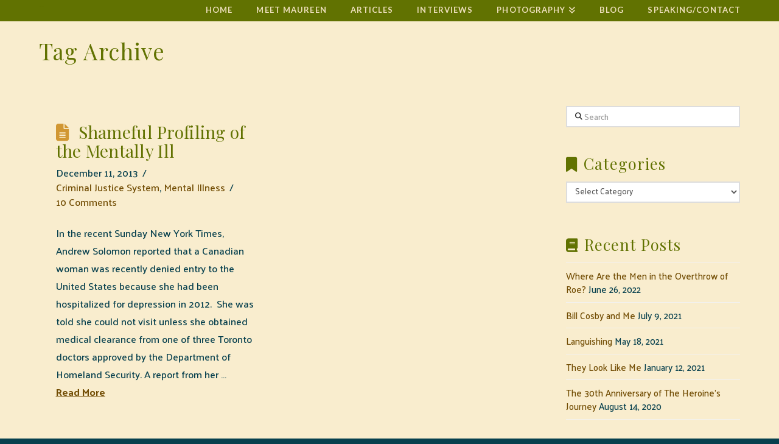

--- FILE ---
content_type: text/html; charset=UTF-8
request_url: https://maureenmurdock.com/tag/andrew-solomon/
body_size: 15074
content:
<!DOCTYPE html>
<html class="no-js" lang="en">
<head>
<meta charset="UTF-8">
<meta name="viewport" content="width=device-width, initial-scale=1.0">
<link rel="pingback" href="https://maureenmurdock.com/xmlrpc.php">
<title>Andrew Solomon | Maureen Murdock</title>
<link href="https://fonts.googleapis.com/css?family=Lato:100,100i,200,200i,300,300i,400,400i,500,500i,600,600i,700,700i,800,800i,900,900i%7COpen+Sans:100,100i,200,200i,300,300i,400,400i,500,500i,600,600i,700,700i,800,800i,900,900i%7CIndie+Flower:100,100i,200,200i,300,300i,400,400i,500,500i,600,600i,700,700i,800,800i,900,900i%7COswald:100,100i,200,200i,300,300i,400,400i,500,500i,600,600i,700,700i,800,800i,900,900i" rel="stylesheet"><meta name='robots' content='max-image-preview:large' />
	<style>img:is([sizes="auto" i], [sizes^="auto," i]) { contain-intrinsic-size: 3000px 1500px }</style>
	<link rel="alternate" type="application/rss+xml" title="Maureen Murdock &raquo; Feed" href="https://maureenmurdock.com/feed/" />
<link rel="alternate" type="application/rss+xml" title="Maureen Murdock &raquo; Comments Feed" href="https://maureenmurdock.com/comments/feed/" />
<link rel="alternate" type="application/rss+xml" title="Maureen Murdock &raquo; Andrew Solomon Tag Feed" href="https://maureenmurdock.com/tag/andrew-solomon/feed/" />
<script type="text/javascript">
/* <![CDATA[ */
window._wpemojiSettings = {"baseUrl":"https:\/\/s.w.org\/images\/core\/emoji\/15.0.3\/72x72\/","ext":".png","svgUrl":"https:\/\/s.w.org\/images\/core\/emoji\/15.0.3\/svg\/","svgExt":".svg","source":{"concatemoji":"https:\/\/maureenmurdock.com\/wp-includes\/js\/wp-emoji-release.min.js?ver=6.7.4"}};
/*! This file is auto-generated */
!function(i,n){var o,s,e;function c(e){try{var t={supportTests:e,timestamp:(new Date).valueOf()};sessionStorage.setItem(o,JSON.stringify(t))}catch(e){}}function p(e,t,n){e.clearRect(0,0,e.canvas.width,e.canvas.height),e.fillText(t,0,0);var t=new Uint32Array(e.getImageData(0,0,e.canvas.width,e.canvas.height).data),r=(e.clearRect(0,0,e.canvas.width,e.canvas.height),e.fillText(n,0,0),new Uint32Array(e.getImageData(0,0,e.canvas.width,e.canvas.height).data));return t.every(function(e,t){return e===r[t]})}function u(e,t,n){switch(t){case"flag":return n(e,"\ud83c\udff3\ufe0f\u200d\u26a7\ufe0f","\ud83c\udff3\ufe0f\u200b\u26a7\ufe0f")?!1:!n(e,"\ud83c\uddfa\ud83c\uddf3","\ud83c\uddfa\u200b\ud83c\uddf3")&&!n(e,"\ud83c\udff4\udb40\udc67\udb40\udc62\udb40\udc65\udb40\udc6e\udb40\udc67\udb40\udc7f","\ud83c\udff4\u200b\udb40\udc67\u200b\udb40\udc62\u200b\udb40\udc65\u200b\udb40\udc6e\u200b\udb40\udc67\u200b\udb40\udc7f");case"emoji":return!n(e,"\ud83d\udc26\u200d\u2b1b","\ud83d\udc26\u200b\u2b1b")}return!1}function f(e,t,n){var r="undefined"!=typeof WorkerGlobalScope&&self instanceof WorkerGlobalScope?new OffscreenCanvas(300,150):i.createElement("canvas"),a=r.getContext("2d",{willReadFrequently:!0}),o=(a.textBaseline="top",a.font="600 32px Arial",{});return e.forEach(function(e){o[e]=t(a,e,n)}),o}function t(e){var t=i.createElement("script");t.src=e,t.defer=!0,i.head.appendChild(t)}"undefined"!=typeof Promise&&(o="wpEmojiSettingsSupports",s=["flag","emoji"],n.supports={everything:!0,everythingExceptFlag:!0},e=new Promise(function(e){i.addEventListener("DOMContentLoaded",e,{once:!0})}),new Promise(function(t){var n=function(){try{var e=JSON.parse(sessionStorage.getItem(o));if("object"==typeof e&&"number"==typeof e.timestamp&&(new Date).valueOf()<e.timestamp+604800&&"object"==typeof e.supportTests)return e.supportTests}catch(e){}return null}();if(!n){if("undefined"!=typeof Worker&&"undefined"!=typeof OffscreenCanvas&&"undefined"!=typeof URL&&URL.createObjectURL&&"undefined"!=typeof Blob)try{var e="postMessage("+f.toString()+"("+[JSON.stringify(s),u.toString(),p.toString()].join(",")+"));",r=new Blob([e],{type:"text/javascript"}),a=new Worker(URL.createObjectURL(r),{name:"wpTestEmojiSupports"});return void(a.onmessage=function(e){c(n=e.data),a.terminate(),t(n)})}catch(e){}c(n=f(s,u,p))}t(n)}).then(function(e){for(var t in e)n.supports[t]=e[t],n.supports.everything=n.supports.everything&&n.supports[t],"flag"!==t&&(n.supports.everythingExceptFlag=n.supports.everythingExceptFlag&&n.supports[t]);n.supports.everythingExceptFlag=n.supports.everythingExceptFlag&&!n.supports.flag,n.DOMReady=!1,n.readyCallback=function(){n.DOMReady=!0}}).then(function(){return e}).then(function(){var e;n.supports.everything||(n.readyCallback(),(e=n.source||{}).concatemoji?t(e.concatemoji):e.wpemoji&&e.twemoji&&(t(e.twemoji),t(e.wpemoji)))}))}((window,document),window._wpemojiSettings);
/* ]]> */
</script>
<link rel='stylesheet' id='layerslider-css' href='https://maureenmurdock.com/wp-content/plugins/LayerSlider/assets/static/layerslider/css/layerslider.css?ver=7.14.3' type='text/css' media='all' />
<style id='wp-emoji-styles-inline-css' type='text/css'>

	img.wp-smiley, img.emoji {
		display: inline !important;
		border: none !important;
		box-shadow: none !important;
		height: 1em !important;
		width: 1em !important;
		margin: 0 0.07em !important;
		vertical-align: -0.1em !important;
		background: none !important;
		padding: 0 !important;
	}
</style>
<link rel='stylesheet' id='wp-block-library-css' href='https://maureenmurdock.com/wp-includes/css/dist/block-library/style.min.css?ver=6.7.4' type='text/css' media='all' />
<style id='wp-block-library-theme-inline-css' type='text/css'>
.wp-block-audio :where(figcaption){color:#555;font-size:13px;text-align:center}.is-dark-theme .wp-block-audio :where(figcaption){color:#ffffffa6}.wp-block-audio{margin:0 0 1em}.wp-block-code{border:1px solid #ccc;border-radius:4px;font-family:Menlo,Consolas,monaco,monospace;padding:.8em 1em}.wp-block-embed :where(figcaption){color:#555;font-size:13px;text-align:center}.is-dark-theme .wp-block-embed :where(figcaption){color:#ffffffa6}.wp-block-embed{margin:0 0 1em}.blocks-gallery-caption{color:#555;font-size:13px;text-align:center}.is-dark-theme .blocks-gallery-caption{color:#ffffffa6}:root :where(.wp-block-image figcaption){color:#555;font-size:13px;text-align:center}.is-dark-theme :root :where(.wp-block-image figcaption){color:#ffffffa6}.wp-block-image{margin:0 0 1em}.wp-block-pullquote{border-bottom:4px solid;border-top:4px solid;color:currentColor;margin-bottom:1.75em}.wp-block-pullquote cite,.wp-block-pullquote footer,.wp-block-pullquote__citation{color:currentColor;font-size:.8125em;font-style:normal;text-transform:uppercase}.wp-block-quote{border-left:.25em solid;margin:0 0 1.75em;padding-left:1em}.wp-block-quote cite,.wp-block-quote footer{color:currentColor;font-size:.8125em;font-style:normal;position:relative}.wp-block-quote:where(.has-text-align-right){border-left:none;border-right:.25em solid;padding-left:0;padding-right:1em}.wp-block-quote:where(.has-text-align-center){border:none;padding-left:0}.wp-block-quote.is-large,.wp-block-quote.is-style-large,.wp-block-quote:where(.is-style-plain){border:none}.wp-block-search .wp-block-search__label{font-weight:700}.wp-block-search__button{border:1px solid #ccc;padding:.375em .625em}:where(.wp-block-group.has-background){padding:1.25em 2.375em}.wp-block-separator.has-css-opacity{opacity:.4}.wp-block-separator{border:none;border-bottom:2px solid;margin-left:auto;margin-right:auto}.wp-block-separator.has-alpha-channel-opacity{opacity:1}.wp-block-separator:not(.is-style-wide):not(.is-style-dots){width:100px}.wp-block-separator.has-background:not(.is-style-dots){border-bottom:none;height:1px}.wp-block-separator.has-background:not(.is-style-wide):not(.is-style-dots){height:2px}.wp-block-table{margin:0 0 1em}.wp-block-table td,.wp-block-table th{word-break:normal}.wp-block-table :where(figcaption){color:#555;font-size:13px;text-align:center}.is-dark-theme .wp-block-table :where(figcaption){color:#ffffffa6}.wp-block-video :where(figcaption){color:#555;font-size:13px;text-align:center}.is-dark-theme .wp-block-video :where(figcaption){color:#ffffffa6}.wp-block-video{margin:0 0 1em}:root :where(.wp-block-template-part.has-background){margin-bottom:0;margin-top:0;padding:1.25em 2.375em}
</style>
<style id='classic-theme-styles-inline-css' type='text/css'>
/*! This file is auto-generated */
.wp-block-button__link{color:#fff;background-color:#32373c;border-radius:9999px;box-shadow:none;text-decoration:none;padding:calc(.667em + 2px) calc(1.333em + 2px);font-size:1.125em}.wp-block-file__button{background:#32373c;color:#fff;text-decoration:none}
</style>
<style id='global-styles-inline-css' type='text/css'>
:root{--wp--preset--aspect-ratio--square: 1;--wp--preset--aspect-ratio--4-3: 4/3;--wp--preset--aspect-ratio--3-4: 3/4;--wp--preset--aspect-ratio--3-2: 3/2;--wp--preset--aspect-ratio--2-3: 2/3;--wp--preset--aspect-ratio--16-9: 16/9;--wp--preset--aspect-ratio--9-16: 9/16;--wp--preset--color--black: #000000;--wp--preset--color--cyan-bluish-gray: #abb8c3;--wp--preset--color--white: #ffffff;--wp--preset--color--pale-pink: #f78da7;--wp--preset--color--vivid-red: #cf2e2e;--wp--preset--color--luminous-vivid-orange: #ff6900;--wp--preset--color--luminous-vivid-amber: #fcb900;--wp--preset--color--light-green-cyan: #7bdcb5;--wp--preset--color--vivid-green-cyan: #00d084;--wp--preset--color--pale-cyan-blue: #8ed1fc;--wp--preset--color--vivid-cyan-blue: #0693e3;--wp--preset--color--vivid-purple: #9b51e0;--wp--preset--gradient--vivid-cyan-blue-to-vivid-purple: linear-gradient(135deg,rgba(6,147,227,1) 0%,rgb(155,81,224) 100%);--wp--preset--gradient--light-green-cyan-to-vivid-green-cyan: linear-gradient(135deg,rgb(122,220,180) 0%,rgb(0,208,130) 100%);--wp--preset--gradient--luminous-vivid-amber-to-luminous-vivid-orange: linear-gradient(135deg,rgba(252,185,0,1) 0%,rgba(255,105,0,1) 100%);--wp--preset--gradient--luminous-vivid-orange-to-vivid-red: linear-gradient(135deg,rgba(255,105,0,1) 0%,rgb(207,46,46) 100%);--wp--preset--gradient--very-light-gray-to-cyan-bluish-gray: linear-gradient(135deg,rgb(238,238,238) 0%,rgb(169,184,195) 100%);--wp--preset--gradient--cool-to-warm-spectrum: linear-gradient(135deg,rgb(74,234,220) 0%,rgb(151,120,209) 20%,rgb(207,42,186) 40%,rgb(238,44,130) 60%,rgb(251,105,98) 80%,rgb(254,248,76) 100%);--wp--preset--gradient--blush-light-purple: linear-gradient(135deg,rgb(255,206,236) 0%,rgb(152,150,240) 100%);--wp--preset--gradient--blush-bordeaux: linear-gradient(135deg,rgb(254,205,165) 0%,rgb(254,45,45) 50%,rgb(107,0,62) 100%);--wp--preset--gradient--luminous-dusk: linear-gradient(135deg,rgb(255,203,112) 0%,rgb(199,81,192) 50%,rgb(65,88,208) 100%);--wp--preset--gradient--pale-ocean: linear-gradient(135deg,rgb(255,245,203) 0%,rgb(182,227,212) 50%,rgb(51,167,181) 100%);--wp--preset--gradient--electric-grass: linear-gradient(135deg,rgb(202,248,128) 0%,rgb(113,206,126) 100%);--wp--preset--gradient--midnight: linear-gradient(135deg,rgb(2,3,129) 0%,rgb(40,116,252) 100%);--wp--preset--font-size--small: 13px;--wp--preset--font-size--medium: 20px;--wp--preset--font-size--large: 36px;--wp--preset--font-size--x-large: 42px;--wp--preset--spacing--20: 0.44rem;--wp--preset--spacing--30: 0.67rem;--wp--preset--spacing--40: 1rem;--wp--preset--spacing--50: 1.5rem;--wp--preset--spacing--60: 2.25rem;--wp--preset--spacing--70: 3.38rem;--wp--preset--spacing--80: 5.06rem;--wp--preset--shadow--natural: 6px 6px 9px rgba(0, 0, 0, 0.2);--wp--preset--shadow--deep: 12px 12px 50px rgba(0, 0, 0, 0.4);--wp--preset--shadow--sharp: 6px 6px 0px rgba(0, 0, 0, 0.2);--wp--preset--shadow--outlined: 6px 6px 0px -3px rgba(255, 255, 255, 1), 6px 6px rgba(0, 0, 0, 1);--wp--preset--shadow--crisp: 6px 6px 0px rgba(0, 0, 0, 1);}:where(.is-layout-flex){gap: 0.5em;}:where(.is-layout-grid){gap: 0.5em;}body .is-layout-flex{display: flex;}.is-layout-flex{flex-wrap: wrap;align-items: center;}.is-layout-flex > :is(*, div){margin: 0;}body .is-layout-grid{display: grid;}.is-layout-grid > :is(*, div){margin: 0;}:where(.wp-block-columns.is-layout-flex){gap: 2em;}:where(.wp-block-columns.is-layout-grid){gap: 2em;}:where(.wp-block-post-template.is-layout-flex){gap: 1.25em;}:where(.wp-block-post-template.is-layout-grid){gap: 1.25em;}.has-black-color{color: var(--wp--preset--color--black) !important;}.has-cyan-bluish-gray-color{color: var(--wp--preset--color--cyan-bluish-gray) !important;}.has-white-color{color: var(--wp--preset--color--white) !important;}.has-pale-pink-color{color: var(--wp--preset--color--pale-pink) !important;}.has-vivid-red-color{color: var(--wp--preset--color--vivid-red) !important;}.has-luminous-vivid-orange-color{color: var(--wp--preset--color--luminous-vivid-orange) !important;}.has-luminous-vivid-amber-color{color: var(--wp--preset--color--luminous-vivid-amber) !important;}.has-light-green-cyan-color{color: var(--wp--preset--color--light-green-cyan) !important;}.has-vivid-green-cyan-color{color: var(--wp--preset--color--vivid-green-cyan) !important;}.has-pale-cyan-blue-color{color: var(--wp--preset--color--pale-cyan-blue) !important;}.has-vivid-cyan-blue-color{color: var(--wp--preset--color--vivid-cyan-blue) !important;}.has-vivid-purple-color{color: var(--wp--preset--color--vivid-purple) !important;}.has-black-background-color{background-color: var(--wp--preset--color--black) !important;}.has-cyan-bluish-gray-background-color{background-color: var(--wp--preset--color--cyan-bluish-gray) !important;}.has-white-background-color{background-color: var(--wp--preset--color--white) !important;}.has-pale-pink-background-color{background-color: var(--wp--preset--color--pale-pink) !important;}.has-vivid-red-background-color{background-color: var(--wp--preset--color--vivid-red) !important;}.has-luminous-vivid-orange-background-color{background-color: var(--wp--preset--color--luminous-vivid-orange) !important;}.has-luminous-vivid-amber-background-color{background-color: var(--wp--preset--color--luminous-vivid-amber) !important;}.has-light-green-cyan-background-color{background-color: var(--wp--preset--color--light-green-cyan) !important;}.has-vivid-green-cyan-background-color{background-color: var(--wp--preset--color--vivid-green-cyan) !important;}.has-pale-cyan-blue-background-color{background-color: var(--wp--preset--color--pale-cyan-blue) !important;}.has-vivid-cyan-blue-background-color{background-color: var(--wp--preset--color--vivid-cyan-blue) !important;}.has-vivid-purple-background-color{background-color: var(--wp--preset--color--vivid-purple) !important;}.has-black-border-color{border-color: var(--wp--preset--color--black) !important;}.has-cyan-bluish-gray-border-color{border-color: var(--wp--preset--color--cyan-bluish-gray) !important;}.has-white-border-color{border-color: var(--wp--preset--color--white) !important;}.has-pale-pink-border-color{border-color: var(--wp--preset--color--pale-pink) !important;}.has-vivid-red-border-color{border-color: var(--wp--preset--color--vivid-red) !important;}.has-luminous-vivid-orange-border-color{border-color: var(--wp--preset--color--luminous-vivid-orange) !important;}.has-luminous-vivid-amber-border-color{border-color: var(--wp--preset--color--luminous-vivid-amber) !important;}.has-light-green-cyan-border-color{border-color: var(--wp--preset--color--light-green-cyan) !important;}.has-vivid-green-cyan-border-color{border-color: var(--wp--preset--color--vivid-green-cyan) !important;}.has-pale-cyan-blue-border-color{border-color: var(--wp--preset--color--pale-cyan-blue) !important;}.has-vivid-cyan-blue-border-color{border-color: var(--wp--preset--color--vivid-cyan-blue) !important;}.has-vivid-purple-border-color{border-color: var(--wp--preset--color--vivid-purple) !important;}.has-vivid-cyan-blue-to-vivid-purple-gradient-background{background: var(--wp--preset--gradient--vivid-cyan-blue-to-vivid-purple) !important;}.has-light-green-cyan-to-vivid-green-cyan-gradient-background{background: var(--wp--preset--gradient--light-green-cyan-to-vivid-green-cyan) !important;}.has-luminous-vivid-amber-to-luminous-vivid-orange-gradient-background{background: var(--wp--preset--gradient--luminous-vivid-amber-to-luminous-vivid-orange) !important;}.has-luminous-vivid-orange-to-vivid-red-gradient-background{background: var(--wp--preset--gradient--luminous-vivid-orange-to-vivid-red) !important;}.has-very-light-gray-to-cyan-bluish-gray-gradient-background{background: var(--wp--preset--gradient--very-light-gray-to-cyan-bluish-gray) !important;}.has-cool-to-warm-spectrum-gradient-background{background: var(--wp--preset--gradient--cool-to-warm-spectrum) !important;}.has-blush-light-purple-gradient-background{background: var(--wp--preset--gradient--blush-light-purple) !important;}.has-blush-bordeaux-gradient-background{background: var(--wp--preset--gradient--blush-bordeaux) !important;}.has-luminous-dusk-gradient-background{background: var(--wp--preset--gradient--luminous-dusk) !important;}.has-pale-ocean-gradient-background{background: var(--wp--preset--gradient--pale-ocean) !important;}.has-electric-grass-gradient-background{background: var(--wp--preset--gradient--electric-grass) !important;}.has-midnight-gradient-background{background: var(--wp--preset--gradient--midnight) !important;}.has-small-font-size{font-size: var(--wp--preset--font-size--small) !important;}.has-medium-font-size{font-size: var(--wp--preset--font-size--medium) !important;}.has-large-font-size{font-size: var(--wp--preset--font-size--large) !important;}.has-x-large-font-size{font-size: var(--wp--preset--font-size--x-large) !important;}
:where(.wp-block-post-template.is-layout-flex){gap: 1.25em;}:where(.wp-block-post-template.is-layout-grid){gap: 1.25em;}
:where(.wp-block-columns.is-layout-flex){gap: 2em;}:where(.wp-block-columns.is-layout-grid){gap: 2em;}
:root :where(.wp-block-pullquote){font-size: 1.5em;line-height: 1.6;}
</style>
<link rel='stylesheet' id='x-stack-css' href='https://maureenmurdock.com/wp-content/themes/x/framework/dist/css/site/stacks/renew.css?ver=10.6.3' type='text/css' media='all' />
<style id='akismet-widget-style-inline-css' type='text/css'>

			.a-stats {
				--akismet-color-mid-green: #357b49;
				--akismet-color-white: #fff;
				--akismet-color-light-grey: #f6f7f7;

				max-width: 350px;
				width: auto;
			}

			.a-stats * {
				all: unset;
				box-sizing: border-box;
			}

			.a-stats strong {
				font-weight: 600;
			}

			.a-stats a.a-stats__link,
			.a-stats a.a-stats__link:visited,
			.a-stats a.a-stats__link:active {
				background: var(--akismet-color-mid-green);
				border: none;
				box-shadow: none;
				border-radius: 8px;
				color: var(--akismet-color-white);
				cursor: pointer;
				display: block;
				font-family: -apple-system, BlinkMacSystemFont, 'Segoe UI', 'Roboto', 'Oxygen-Sans', 'Ubuntu', 'Cantarell', 'Helvetica Neue', sans-serif;
				font-weight: 500;
				padding: 12px;
				text-align: center;
				text-decoration: none;
				transition: all 0.2s ease;
			}

			/* Extra specificity to deal with TwentyTwentyOne focus style */
			.widget .a-stats a.a-stats__link:focus {
				background: var(--akismet-color-mid-green);
				color: var(--akismet-color-white);
				text-decoration: none;
			}

			.a-stats a.a-stats__link:hover {
				filter: brightness(110%);
				box-shadow: 0 4px 12px rgba(0, 0, 0, 0.06), 0 0 2px rgba(0, 0, 0, 0.16);
			}

			.a-stats .count {
				color: var(--akismet-color-white);
				display: block;
				font-size: 1.5em;
				line-height: 1.4;
				padding: 0 13px;
				white-space: nowrap;
			}
		
</style>
<style id='cs-inline-css' type='text/css'>
@media (min-width:1200px){.x-hide-xl{display:none !important;}}@media (min-width:979px) and (max-width:1199px){.x-hide-lg{display:none !important;}}@media (min-width:767px) and (max-width:978px){.x-hide-md{display:none !important;}}@media (min-width:480px) and (max-width:766px){.x-hide-sm{display:none !important;}}@media (max-width:479px){.x-hide-xs{display:none !important;}} a,h1 a:hover,h2 a:hover,h3 a:hover,h4 a:hover,h5 a:hover,h6 a:hover,.x-comment-time:hover,#reply-title small a,.comment-reply-link:hover,.x-comment-author a:hover,.x-recent-posts a:hover .h-recent-posts{color:rgb(114,77,4);}a:hover,#reply-title small a:hover{color:rgb(224,150,13);}.entry-title i,.entry-title svg{color:hsl(38,63%,51%);}a.x-img-thumbnail:hover,li.bypostauthor > article.comment{border-color:rgb(114,77,4);}.flex-direction-nav a,.flex-control-nav a:hover,.flex-control-nav a.flex-active,.x-dropcap,.x-skill-bar .bar,.x-pricing-column.featured h2,.h-comments-title small,.x-pagination a:hover,.woocommerce-pagination a:hover,.x-entry-share .x-share:hover,.entry-thumb,.widget_tag_cloud .tagcloud a:hover,.widget_product_tag_cloud .tagcloud a:hover,.x-highlight,.x-recent-posts .x-recent-posts-img:after,.x-portfolio-filters{background-color:rgb(114,77,4);}.x-portfolio-filters:hover{background-color:rgb(224,150,13);}.x-main{width:calc(72% - 3.20197%);}.x-sidebar{width:calc(100% - 3.20197% - 72%);}.h-landmark{font-weight:500;}.x-comment-author a{color:#07404e;}.x-comment-author a,.comment-form-author label,.comment-form-email label,.comment-form-url label,.comment-form-rating label,.comment-form-comment label,.widget_calendar #wp-calendar caption,.widget_calendar #wp-calendar th,.x-accordion-heading .x-accordion-toggle,.x-nav-tabs > li > a:hover,.x-nav-tabs > .active > a,.x-nav-tabs > .active > a:hover{color:#617201;}.widget_calendar #wp-calendar th{border-bottom-color:#617201;}.x-pagination span.current,.woocommerce-pagination span[aria-current],.x-portfolio-filters-menu,.widget_tag_cloud .tagcloud a,.h-feature-headline span i,.widget_price_filter .ui-slider .ui-slider-handle{background-color:#617201;}@media (max-width:978.98px){}@media (max-width:978.98px){.x-content-sidebar-active .alignwide,.x-sidebar-content-active .alignwide{width:calc((1177.6 / 1152) * 100%);max-width:calc((1177.6 / 1152) * 100%);margin-left:calc((((1177.6 / 1152) * 100%) - 100%) / -2);}}@media (max-width:978.98px){.x-content-sidebar-active .alignfull,.x-sidebar-content-active .alignfull{width:calc((1280 / 1152) * 100%);max-width:calc((1280 / 1152) * 100%);margin-left:calc((((1280 / 1152) * 100%) - 100%) / -2);}}.x-full-width-active .alignwide{width:calc((1177.6 / 1152) * 100%);max-width:calc((1177.6 / 1152) * 100%);margin-left:calc((((1177.6 / 1152) * 100%) - 100%) / -2);}.x-full-width-active .alignfull{width:calc((1280 / 1152) * 100%);max-width:calc((1280 / 1152) * 100%);margin-left:calc((((1280 / 1152) * 100%) - 100%) / -2);}html{font-size:15px;}@media (min-width:479px){html{font-size:15px;}}@media (min-width:766px){html{font-size:15px;}}@media (min-width:978px){html{font-size:15px;}}@media (min-width:1199px){html{font-size:15px;}}body{font-style:normal;font-weight:500;color:#07404e;background-color:#07404e;}.w-b{font-weight:500 !important;}h1,h2,h3,h4,h5,h6,.h1,.h2,.h3,.h4,.h5,.h6,.x-text-headline{font-family:"Playfair Display",serif;font-style:normal;font-weight:400;}h1,.h1{letter-spacing:0.004em;}h2,.h2{letter-spacing:0.01em;}h3,.h3{letter-spacing:0.033em;}h4,.h4{letter-spacing:0.039em;}h5,.h5{letter-spacing:0.053em;}h6,.h6{letter-spacing:0.032em;}.w-h{font-weight:400 !important;}.x-container.width{width:90%;}.x-container.max{max-width:1280px;}.x-bar-content.x-container.width{flex-basis:90%;}.site,.x-site{width:90%;max-width:1280px;}.x-main.full{float:none;clear:both;display:block;width:auto;}@media (max-width:978.98px){.x-main.full,.x-main.left,.x-main.right,.x-sidebar.left,.x-sidebar.right{float:none;display:block;width:auto !important;}}.entry-header,.entry-content{font-size:1.11rem;}body,input,button,select,textarea{font-family:"Palanquin",sans-serif;}h1,h2,h3,h4,h5,h6,.h1,.h2,.h3,.h4,.h5,.h6,h1 a,h2 a,h3 a,h4 a,h5 a,h6 a,.h1 a,.h2 a,.h3 a,.h4 a,.h5 a,.h6 a,blockquote{color:#617201;}.cfc-h-tx{color:#617201 !important;}.cfc-h-bd{border-color:#617201 !important;}.cfc-h-bg{background-color:#617201 !important;}.cfc-b-tx{color:#07404e !important;}.cfc-b-bd{border-color:#07404e !important;}.cfc-b-bg{background-color:#07404e !important;}.x-btn,.button,[type="submit"]{color:#ebd294;border-color:#739901;background-color:#617201;text-shadow:0 0.075em 0.075em rgba(0,0,0,0.5);border-radius:0.25em;}.x-btn:hover,.button:hover,[type="submit"]:hover{color:#617201;border-color:#e0ae54;background-color:#ebd294;text-shadow:0 0.075em 0.075em rgba(0,0,0,0.5);}.x-btn.x-btn-real,.x-btn.x-btn-real:hover{margin-bottom:0.25em;text-shadow:0 0.075em 0.075em rgba(0,0,0,0.65);}.x-btn.x-btn-real{box-shadow:0 0.25em 0 0 #a71000,0 4px 9px rgba(0,0,0,0.75);}.x-btn.x-btn-real:hover{box-shadow:0 0.25em 0 0 #a71000,0 4px 9px rgba(0,0,0,0.75);}.x-btn.x-btn-flat,.x-btn.x-btn-flat:hover{margin-bottom:0;text-shadow:0 0.075em 0.075em rgba(0,0,0,0.65);box-shadow:none;}.x-btn.x-btn-transparent,.x-btn.x-btn-transparent:hover{margin-bottom:0;border-width:3px;text-shadow:none;text-transform:uppercase;background-color:transparent;box-shadow:none;}.h-widget:before,.x-flickr-widget .h-widget:before,.x-dribbble-widget .h-widget:before{position:relative;font-weight:normal;font-style:normal;line-height:1;text-decoration:inherit;-webkit-font-smoothing:antialiased;speak:none;}.h-widget:before{padding-right:0.4em;font-family:"fontawesome";}.x-flickr-widget .h-widget:before,.x-dribbble-widget .h-widget:before{top:0.025em;padding-right:0.35em;font-family:"foundationsocial";font-size:0.785em;}.widget_archive .h-widget:before{content:"\f303";top:-0.045em;font-size:0.925em;}.widget_calendar .h-widget:before{content:"\f073";top:-0.0825em;font-size:0.85em;}.widget_categories .h-widget:before,.widget_product_categories .h-widget:before{content:"\f02e";font-size:0.95em;}.widget_nav_menu .h-widget:before,.widget_layered_nav .h-widget:before{content:"\f0c9";}.widget_meta .h-widget:before{content:"\f0fe";top:-0.065em;font-size:0.895em;}.widget_pages .h-widget:before{font-family:"FontAwesomeRegular";content:"\f15c";top:-0.065em;font-size:0.85em;}.widget_recent_reviews .h-widget:before,.widget_recent_comments .h-widget:before{content:"\f086";top:-0.065em;font-size:0.895em;}.widget_recent_entries .h-widget:before{content:"\f02d";top:-0.045em;font-size:0.875em;}.widget_rss .h-widget:before{content:"\f09e";padding-right:0.2em;}.widget_search .h-widget:before,.widget_product_search .h-widget:before{content:"\f0a4";top:-0.075em;font-size:0.85em;}.widget_tag_cloud .h-widget:before,.widget_product_tag_cloud .h-widget:before{content:"\f02c";font-size:0.925em;}.widget_text .h-widget:before{content:"\f054";padding-right:0.4em;font-size:0.925em;}.x-dribbble-widget .h-widget:before{content:"\f009";}.x-flickr-widget .h-widget:before{content:"\f010";padding-right:0.35em;}.widget_best_sellers .h-widget:before{content:"\f091";top:-0.0975em;font-size:0.815em;}.widget_shopping_cart .h-widget:before{content:"\f07a";top:-0.05em;font-size:0.945em;}.widget_products .h-widget:before{content:"\f0f2";top:-0.05em;font-size:0.945em;}.widget_featured_products .h-widget:before{content:"\f0a3";}.widget_layered_nav_filters .h-widget:before{content:"\f046";top:1px;}.widget_onsale .h-widget:before{content:"\f02b";font-size:0.925em;}.widget_price_filter .h-widget:before{content:"\f0d6";font-size:1.025em;}.widget_random_products .h-widget:before{content:"\f074";font-size:0.925em;}.widget_recently_viewed_products .h-widget:before{content:"\f06e";}.widget_recent_products .h-widget:before{content:"\f08d";top:-0.035em;font-size:0.9em;}.widget_top_rated_products .h-widget:before{content:"\f075";top:-0.145em;font-size:0.885em;}.x-topbar .p-info,.x-topbar .p-info a,.x-topbar .x-social-global a{color:#eddfbb;}.x-topbar .p-info a:hover{color:#e0ae54;}.x-topbar{background-color:#1f2c39;}.x-navbar .desktop .x-nav > li:before{padding-top:10px;}.x-navbar .desktop .x-nav > li > a,.x-navbar .desktop .sub-menu li > a,.x-navbar .mobile .x-nav li a{color:rgb(237,223,187);}.x-navbar .desktop .x-nav > li > a:hover,.x-navbar .desktop .x-nav > .x-active > a,.x-navbar .desktop .x-nav > .current-menu-item > a,.x-navbar .desktop .sub-menu li > a:hover,.x-navbar .desktop .sub-menu li.x-active > a,.x-navbar .desktop .sub-menu li.current-menu-item > a,.x-navbar .desktop .x-nav .x-megamenu > .sub-menu > li > a,.x-navbar .mobile .x-nav li > a:hover,.x-navbar .mobile .x-nav li.x-active > a,.x-navbar .mobile .x-nav li.current-menu-item > a{color:#e0ae54;}.x-btn-navbar,.x-btn-navbar:hover{color:#ffffff;}.x-navbar .desktop .sub-menu li:before,.x-navbar .desktop .sub-menu li:after{background-color:rgb(237,223,187);}.x-navbar,.x-navbar .sub-menu{background-color:#617201 !important;}.x-btn-navbar,.x-btn-navbar.collapsed:hover{background-color:#476481;}.x-btn-navbar.collapsed{background-color:#3e5771;}.x-navbar .desktop .x-nav > li > a:hover > span,.x-navbar .desktop .x-nav > li.x-active > a > span,.x-navbar .desktop .x-nav > li.current-menu-item > a > span{box-shadow:0 2px 0 0 #e0ae54;}.x-navbar .desktop .x-nav > li > a{height:35px;padding-top:10px;}.x-navbar .desktop .x-nav > li ul{top:35px;}.x-colophon.bottom{background-color:#724d04;}.x-colophon.bottom,.x-colophon.bottom a,.x-colophon.bottom .x-social-global a{color:#eddfbb;}.x-navbar.x-navbar-fixed-top.x-container.max.width{width:90%%;max-width:1280pxpx;}.x-navbar-inner{min-height:35px;}.x-brand{margin-top:10px;font-family:"Bodoni MT",Didot,"Didot LT STD","Hoefler Text",Garamond,"Times New Roman",serif;font-size:1px;font-style:normal;font-weight:400;letter-spacing:0.032em;color:rgb(97,114,1);}.x-brand:hover,.x-brand:focus{color:rgb(97,114,1);}.x-brand img{width:calc(10px / 2);}.x-navbar .x-nav-wrap .x-nav > li > a{font-family:"Lato",sans-serif;font-style:normal;font-weight:700;letter-spacing:0.085em;text-transform:uppercase;}.x-navbar .desktop .x-nav > li > a{font-size:13px;}.x-navbar .desktop .x-nav > li > a:not(.x-btn-navbar-woocommerce){padding-left:20px;padding-right:20px;}.x-navbar .desktop .x-nav > li > a > span{margin-right:-0.085em;}.x-btn-navbar{margin-top:20px;}.x-btn-navbar,.x-btn-navbar.collapsed{font-size:24px;}@media (max-width:979px){.x-widgetbar{left:0;right:0;}}.x-colophon.bottom{background-color:#724d04;}.x-colophon.bottom,.x-colophon.bottom a,.x-colophon.bottom .x-social-global a{color:#eddfbb;}.bg .mejs-container,.x-video .mejs-container{position:unset !important;} @font-face{font-family:'FontAwesomePro';font-style:normal;font-weight:900;font-display:block;src:url('https://maureenmurdock.com/wp-content/plugins/cornerstone/assets/fonts/fa-solid-900.woff2?ver=6.7.2') format('woff2'),url('https://maureenmurdock.com/wp-content/plugins/cornerstone/assets/fonts/fa-solid-900.ttf?ver=6.7.2') format('truetype');}[data-x-fa-pro-icon]{font-family:"FontAwesomePro" !important;}[data-x-fa-pro-icon]:before{content:attr(data-x-fa-pro-icon);}[data-x-icon],[data-x-icon-o],[data-x-icon-l],[data-x-icon-s],[data-x-icon-b],[data-x-icon-sr],[data-x-icon-ss],[data-x-icon-sl],[data-x-fa-pro-icon],[class*="cs-fa-"]{display:inline-flex;font-style:normal;font-weight:400;text-decoration:inherit;text-rendering:auto;-webkit-font-smoothing:antialiased;-moz-osx-font-smoothing:grayscale;}[data-x-icon].left,[data-x-icon-o].left,[data-x-icon-l].left,[data-x-icon-s].left,[data-x-icon-b].left,[data-x-icon-sr].left,[data-x-icon-ss].left,[data-x-icon-sl].left,[data-x-fa-pro-icon].left,[class*="cs-fa-"].left{margin-right:0.5em;}[data-x-icon].right,[data-x-icon-o].right,[data-x-icon-l].right,[data-x-icon-s].right,[data-x-icon-b].right,[data-x-icon-sr].right,[data-x-icon-ss].right,[data-x-icon-sl].right,[data-x-fa-pro-icon].right,[class*="cs-fa-"].right{margin-left:0.5em;}[data-x-icon]:before,[data-x-icon-o]:before,[data-x-icon-l]:before,[data-x-icon-s]:before,[data-x-icon-b]:before,[data-x-icon-sr]:before,[data-x-icon-ss]:before,[data-x-icon-sl]:before,[data-x-fa-pro-icon]:before,[class*="cs-fa-"]:before{line-height:1;}@font-face{font-family:'FontAwesome';font-style:normal;font-weight:900;font-display:block;src:url('https://maureenmurdock.com/wp-content/plugins/cornerstone/assets/fonts/fa-solid-900.woff2?ver=6.7.2') format('woff2'),url('https://maureenmurdock.com/wp-content/plugins/cornerstone/assets/fonts/fa-solid-900.ttf?ver=6.7.2') format('truetype');}[data-x-icon],[data-x-icon-s],[data-x-icon][class*="cs-fa-"]{font-family:"FontAwesome" !important;font-weight:900;}[data-x-icon]:before,[data-x-icon][class*="cs-fa-"]:before{content:attr(data-x-icon);}[data-x-icon-s]:before{content:attr(data-x-icon-s);}@font-face{font-family:'FontAwesomeRegular';font-style:normal;font-weight:400;font-display:block;src:url('https://maureenmurdock.com/wp-content/plugins/cornerstone/assets/fonts/fa-regular-400.woff2?ver=6.7.2') format('woff2'),url('https://maureenmurdock.com/wp-content/plugins/cornerstone/assets/fonts/fa-regular-400.ttf?ver=6.7.2') format('truetype');}@font-face{font-family:'FontAwesomePro';font-style:normal;font-weight:400;font-display:block;src:url('https://maureenmurdock.com/wp-content/plugins/cornerstone/assets/fonts/fa-regular-400.woff2?ver=6.7.2') format('woff2'),url('https://maureenmurdock.com/wp-content/plugins/cornerstone/assets/fonts/fa-regular-400.ttf?ver=6.7.2') format('truetype');}[data-x-icon-o]{font-family:"FontAwesomeRegular" !important;}[data-x-icon-o]:before{content:attr(data-x-icon-o);}@font-face{font-family:'FontAwesomeLight';font-style:normal;font-weight:300;font-display:block;src:url('https://maureenmurdock.com/wp-content/plugins/cornerstone/assets/fonts/fa-light-300.woff2?ver=6.7.2') format('woff2'),url('https://maureenmurdock.com/wp-content/plugins/cornerstone/assets/fonts/fa-light-300.ttf?ver=6.7.2') format('truetype');}@font-face{font-family:'FontAwesomePro';font-style:normal;font-weight:300;font-display:block;src:url('https://maureenmurdock.com/wp-content/plugins/cornerstone/assets/fonts/fa-light-300.woff2?ver=6.7.2') format('woff2'),url('https://maureenmurdock.com/wp-content/plugins/cornerstone/assets/fonts/fa-light-300.ttf?ver=6.7.2') format('truetype');}[data-x-icon-l]{font-family:"FontAwesomeLight" !important;font-weight:300;}[data-x-icon-l]:before{content:attr(data-x-icon-l);}@font-face{font-family:'FontAwesomeBrands';font-style:normal;font-weight:normal;font-display:block;src:url('https://maureenmurdock.com/wp-content/plugins/cornerstone/assets/fonts/fa-brands-400.woff2?ver=6.7.2') format('woff2'),url('https://maureenmurdock.com/wp-content/plugins/cornerstone/assets/fonts/fa-brands-400.ttf?ver=6.7.2') format('truetype');}[data-x-icon-b]{font-family:"FontAwesomeBrands" !important;}[data-x-icon-b]:before{content:attr(data-x-icon-b);}.widget.widget_rss li .rsswidget:before{content:"\f35d";padding-right:0.4em;font-family:"FontAwesome";}.site,.x-colophon.top{background-color:#f9edce;}.h-landmark,.entry-title.h-landmark{letter-spacing:.03em !important;}.x-colophon.bottom{padding:0px;}.x-colophon.bottom .x-colophon-content{margin:0px 0;}.x-iso-container-posts>.hentry .entry-wrap{background-color:#F9EDCE !important;}.widget ul li,.widget ol li{background-color:#F9EDCE !important;}.x-tab-content .x-tab-pane{background-color:#ebd294;}.x-nav-tabs>li>a{background:#cbb580;color:#617201}.x-nav-tabs>.active>a,.x-nav-tabs>.active>a:hover{background-color:#ebd294;}.x-tab-content .x-tab-pane{border:none;}.x-nav-tabs{border:none;}.x-nav-tabs.left,.x-nav-tabs.right,.x-nav-tabs.left+.x-tab-content,.x-nav-tabs.right+.x-tab-content,.x-nav-tabs.left>.x-nav-tabs-item,.x-nav-tabs.right>.x-nav-tabs-item,.x-nav-tabs.left>li a{border:none !important;}select#archives-dropdown-2{padding-top:1px !important;}.entry-wrap{border:none !important;}.x-header-landmark{border-color:#f9edce;}.site .p-meta>span:first-child,.site .p-meta>span:nth-child(1){display:none;}div#categories-3 select#cat{padding-top:1px !important;}.h-custom-headline.accent span:before,.h-custom-headline.accent span:after{background-color:#617201 !important;}
</style>
<script type="text/javascript" src="https://maureenmurdock.com/wp-includes/js/jquery/jquery.min.js?ver=3.7.1" id="jquery-core-js"></script>
<script type="text/javascript" src="https://maureenmurdock.com/wp-includes/js/jquery/jquery-migrate.min.js?ver=3.4.1" id="jquery-migrate-js"></script>
<script type="text/javascript" id="layerslider-utils-js-extra">
/* <![CDATA[ */
var LS_Meta = {"v":"7.14.3","fixGSAP":"1"};
/* ]]> */
</script>
<script type="text/javascript" src="https://maureenmurdock.com/wp-content/plugins/LayerSlider/assets/static/layerslider/js/layerslider.utils.js?ver=7.14.3" id="layerslider-utils-js"></script>
<script type="text/javascript" src="https://maureenmurdock.com/wp-content/plugins/LayerSlider/assets/static/layerslider/js/layerslider.kreaturamedia.jquery.js?ver=7.14.3" id="layerslider-js"></script>
<script type="text/javascript" src="https://maureenmurdock.com/wp-content/plugins/LayerSlider/assets/static/layerslider/js/layerslider.transitions.js?ver=7.14.3" id="layerslider-transitions-js"></script>
<meta name="generator" content="Powered by LayerSlider 7.14.3 - Build Heros, Sliders, and Popups. Create Animations and Beautiful, Rich Web Content as Easy as Never Before on WordPress." />
<!-- LayerSlider updates and docs at: https://layerslider.com -->
<link rel="https://api.w.org/" href="https://maureenmurdock.com/wp-json/" /><link rel="alternate" title="JSON" type="application/json" href="https://maureenmurdock.com/wp-json/wp/v2/tags/69" /><style id="tco-email-forms-styles" type="text/css">

.tco-subscribe-form fieldset {
    padding: 0;
    margin: 0;
    border: 0;
}

.tco-subscribe-form {
  position: relative;
}

.tco-subscribe-form h1 {
  font-size: 1.75em;
  margin: 0 0 0.5em;
}

.tco-subscribe-form label {
  margin: 0 0 0.375em;
  font-size: 0.85em;
  line-height: 1;
}

.tco-subscribe-form label > span {
  position: relative;
}

.tco-subscribe-form label .required {
  position: absolute;
  top: -0.1em;
  font-size: 1.5em;
}

.tco-subscribe-form select,
.tco-subscribe-form input[type="text"],
.tco-subscribe-form input[type="email"] {
  width: 100%;
  margin-bottom: 1.25em;
  font-size: inherit;
}

.tco-subscribe-form input[type="submit"] {
  display: inline-block;
  width: 100%;
  margin-top: 0.25em;
  font-size: inherit;
}

.tco-subscribe-form input[type="submit"]:focus {
  outline: 0;
}

.tco-subscribe-form .tco-subscribe-form-alert-wrap {
  margin-top: 1.25em;
  font-size: inherit;
}

.tco-alert{
  margin:0;border-left:4px solid #f6dca7;padding:0.915em 2.25em 1.15em 1.15em;font-size:14px;line-height:1.6;color:#c09853;background-color:#fcf8e3;border-radius:3px;
}
.tco-alert.tco-alert-block{
  padding:0.915em 1.15em 1.15em
}
.tco-alert .h-alert{
  margin:0 0 0.5em;padding:0;font-size:18px;letter-spacing:-0.05em;line-height:1.3;text-transform:none;color:inherit;clear:none;
}
.tco-alert .close{
  float:right;position:relative;top:-10px;right:-26px;border:0;padding:0;font-size:18px;line-height:1;text-decoration:none;color:#c09853;background-color:transparent;background-image:none;opacity:0.4;box-shadow:none;cursor:pointer;transition:opacity 0.3s ease;-webkit-appearance:none;
}
.tco-alert .close:hover{
  opacity:1
}
.tco-alert .close:focus{
  outline:0
}
.tco-alert p{
  margin-bottom:0
}
.tco-alert p+p{
  margin-top:6px
}
.tco-alert-muted{
  color:#999;border-color:#cfcfcf;background-color:#eee
}
.tco-alert-muted .close{
  color:#999
}
.tco-alert-info{
  color:#3a87ad;border-color:#b3d1ef;background-color:#d9edf7
}
.tco-alert-info .close{
  color:#3a87ad
}
.tco-alert-success{
  color:#468847;border-color:#c1dea8;background-color:#dff0d8
}
.tco-alert-success .close{
  color:#468847
}
.tco-alert-danger{
  color:#b94a48;border-color:#e5bdc4;background-color:#f2dede
}
.tco-alert-danger .close{
  color:#b94a48
}
.tco-map .tco-map-inner{
  overflow:hidden;position:relative;padding-bottom:56.25%;height:0
}
</style>
		<style type="text/css" id="wp-custom-css">
			/*active tab*/
.x-nav-tabs>.active>a,
.x-nav-tabs>.active>a:hover {
	background-color: #edddb2;
}

/*non active tab*/
.x-nav-tabs>li>a {
	background-color: #c1b79c;
}

/*non active tab hover*/
.x-nav-tabs>li>a:hover {
	background: #d9ceae;
}

/*tab content*/
.x-tab-pane {
	background: #edddb2 !important;
}
		</style>
		<link rel="stylesheet" href="//fonts.googleapis.com/css?family=Palanquin:500,500i,700,700i%7CPlayfair+Display:400%7CLato:700&#038;subset=latin,latin-ext&#038;display=auto" type="text/css" media="all" crossorigin="anonymous" data-x-google-fonts/></head>
<body class="archive tag tag-andrew-solomon tag-69 x-renew x-boxed-layout-active x-content-sidebar-active x-masonry-active x-archive-masonry-active x-navbar-static-active cornerstone-v7_6_3 x-v10_6_3">

  
  
  <div id="x-root" class="x-root">

    
    <div id="top" class="site">

    <header class="masthead masthead-inline" role="banner">


  <div class="x-navbar-wrap">
    <div class="x-navbar">
      <div class="x-navbar-inner">
        <div class="x-container max width">
          
<a href="https://maureenmurdock.com/" class="x-brand text">
  Maureen Murdock</a>
          
<a href="#" id="x-btn-navbar" class="x-btn-navbar collapsed" data-x-toggle="collapse-b" data-x-toggleable="x-nav-wrap-mobile" aria-expanded="false" aria-controls="x-nav-wrap-mobile" role="button">
  <i class='x-framework-icon x-icon-bars' data-x-icon-s='&#xf0c9;' aria-hidden=true></i>  <span class="visually-hidden">Navigation</span>
</a>

<nav class="x-nav-wrap desktop" role="navigation">
  <ul id="menu-main-menu" class="x-nav"><li id="menu-item-85" class="menu-item menu-item-type-post_type menu-item-object-page menu-item-home menu-item-85"><a href="https://maureenmurdock.com/"><span>Home<i class="x-icon x-framework-icon x-framework-icon-menu" aria-hidden="true" data-x-icon-s="&#xf103;"></i></span></a></li>
<li id="menu-item-84" class="menu-item menu-item-type-post_type menu-item-object-page menu-item-84"><a href="https://maureenmurdock.com/meet-maureen-murdock/"><span>Meet Maureen<i class="x-icon x-framework-icon x-framework-icon-menu" aria-hidden="true" data-x-icon-s="&#xf103;"></i></span></a></li>
<li id="menu-item-163" class="menu-item menu-item-type-post_type menu-item-object-page menu-item-163"><a href="https://maureenmurdock.com/articles/"><span>Articles<i class="x-icon x-framework-icon x-framework-icon-menu" aria-hidden="true" data-x-icon-s="&#xf103;"></i></span></a></li>
<li id="menu-item-238" class="menu-item menu-item-type-post_type menu-item-object-page menu-item-238"><a href="https://maureenmurdock.com/interviews/"><span>Interviews<i class="x-icon x-framework-icon x-framework-icon-menu" aria-hidden="true" data-x-icon-s="&#xf103;"></i></span></a></li>
<li id="menu-item-299" class="menu-item menu-item-type-post_type menu-item-object-page menu-item-has-children menu-item-299"><a href="https://maureenmurdock.com/photography/"><span>Photography<i class="x-icon x-framework-icon x-framework-icon-menu" aria-hidden="true" data-x-icon-s="&#xf103;"></i></span></a>
<ul class="sub-menu">
	<li id="menu-item-300" class="menu-item menu-item-type-post_type menu-item-object-page menu-item-300"><a href="https://maureenmurdock.com/photography/"><span>Selected Work<i class="x-icon x-framework-icon x-framework-icon-menu" aria-hidden="true" data-x-icon-s="&#xf103;"></i></span></a></li>
	<li id="menu-item-301" class="menu-item menu-item-type-post_type menu-item-object-page menu-item-301"><a href="https://maureenmurdock.com/changing-woman-gallery/"><span>Changing Woman Gallery<i class="x-icon x-framework-icon x-framework-icon-menu" aria-hidden="true" data-x-icon-s="&#xf103;"></i></span></a></li>
</ul>
</li>
<li id="menu-item-98" class="menu-item menu-item-type-post_type menu-item-object-page current_page_parent menu-item-98"><a href="https://maureenmurdock.com/blog/"><span>Blog<i class="x-icon x-framework-icon x-framework-icon-menu" aria-hidden="true" data-x-icon-s="&#xf103;"></i></span></a></li>
<li id="menu-item-310" class="menu-item menu-item-type-post_type menu-item-object-page menu-item-310"><a href="https://maureenmurdock.com/contact/"><span>Speaking/Contact<i class="x-icon x-framework-icon x-framework-icon-menu" aria-hidden="true" data-x-icon-s="&#xf103;"></i></span></a></li>
</ul></nav>

<div id="x-nav-wrap-mobile" class="x-nav-wrap mobile x-collapsed" data-x-toggleable="x-nav-wrap-mobile" data-x-toggle-collapse="1" aria-hidden="true" aria-labelledby="x-btn-navbar">
  <ul id="menu-main-menu-1" class="x-nav"><li class="menu-item menu-item-type-post_type menu-item-object-page menu-item-home menu-item-85"><a href="https://maureenmurdock.com/"><span>Home<i class="x-icon x-framework-icon x-framework-icon-menu" aria-hidden="true" data-x-icon-s="&#xf103;"></i></span></a></li>
<li class="menu-item menu-item-type-post_type menu-item-object-page menu-item-84"><a href="https://maureenmurdock.com/meet-maureen-murdock/"><span>Meet Maureen<i class="x-icon x-framework-icon x-framework-icon-menu" aria-hidden="true" data-x-icon-s="&#xf103;"></i></span></a></li>
<li class="menu-item menu-item-type-post_type menu-item-object-page menu-item-163"><a href="https://maureenmurdock.com/articles/"><span>Articles<i class="x-icon x-framework-icon x-framework-icon-menu" aria-hidden="true" data-x-icon-s="&#xf103;"></i></span></a></li>
<li class="menu-item menu-item-type-post_type menu-item-object-page menu-item-238"><a href="https://maureenmurdock.com/interviews/"><span>Interviews<i class="x-icon x-framework-icon x-framework-icon-menu" aria-hidden="true" data-x-icon-s="&#xf103;"></i></span></a></li>
<li class="menu-item menu-item-type-post_type menu-item-object-page menu-item-has-children menu-item-299"><a href="https://maureenmurdock.com/photography/"><span>Photography<i class="x-icon x-framework-icon x-framework-icon-menu" aria-hidden="true" data-x-icon-s="&#xf103;"></i></span></a>
<ul class="sub-menu">
	<li class="menu-item menu-item-type-post_type menu-item-object-page menu-item-300"><a href="https://maureenmurdock.com/photography/"><span>Selected Work<i class="x-icon x-framework-icon x-framework-icon-menu" aria-hidden="true" data-x-icon-s="&#xf103;"></i></span></a></li>
	<li class="menu-item menu-item-type-post_type menu-item-object-page menu-item-301"><a href="https://maureenmurdock.com/changing-woman-gallery/"><span>Changing Woman Gallery<i class="x-icon x-framework-icon x-framework-icon-menu" aria-hidden="true" data-x-icon-s="&#xf103;"></i></span></a></li>
</ul>
</li>
<li class="menu-item menu-item-type-post_type menu-item-object-page current_page_parent menu-item-98"><a href="https://maureenmurdock.com/blog/"><span>Blog<i class="x-icon x-framework-icon x-framework-icon-menu" aria-hidden="true" data-x-icon-s="&#xf103;"></i></span></a></li>
<li class="menu-item menu-item-type-post_type menu-item-object-page menu-item-310"><a href="https://maureenmurdock.com/contact/"><span>Speaking/Contact<i class="x-icon x-framework-icon x-framework-icon-menu" aria-hidden="true" data-x-icon-s="&#xf103;"></i></span></a></li>
</ul></div>

        </div>
      </div>
    </div>
  </div>

</header>
  
    <header class="x-header-landmark">
      <div class="x-container max width">
        <div class="x-landmark-breadcrumbs-wrap">
          <div class="x-landmark">

          
            
            <h1 class="h-landmark"><span>Tag Archive</span></h1>

          
          </div>

          
          
        </div>
      </div>
    </header>

  
  <div class="x-container max width offset">
    <div class="x-main left" role="main">

      

  
<script>

  document.addEventListener('DOMContentLoaded', () => {
    var $ = window.jQuery;
    if (!$ || !$.xIsotope) {
      console.warn('Missing jQuery or Isotope')
      return;
    }

    
    var $container = $('#x-iso-container');

    $container.before('<span id="x-isotope-loading" class="x-loading"><span>');

    function loadIsotope() {
      $container.xIsotope({
        itemSelector   : '.x-iso-container > *',
        resizable      : true,
        filter         : '*',
                containerStyle : {
          overflow : 'hidden',
          position : 'relative'
        }
      });
      $('#x-isotope-loading').stop(true,true).fadeOut(300);
      $('#x-iso-container > *').each(function(i) {
        $(this).delay(i * 150).animate({'opacity' : 1}, 500, 'xEaseIsotope');
      });
    }

    if (document.readyState === 'complete') {
      loadIsotope()
    } else {
      $(window).on('load', loadIsotope);
    }


    $(window).xsmartresize(function() {
      $container.xIsotope({  });
    });

  });

</script>

  <div id="x-iso-container" class="x-iso-container x-iso-container-posts cols-2">

                            
<article id="post-488" class="post-488 post type-post status-publish format-standard hentry category-criminal-justice category-mental-illness tag-andrew-solomon tag-mental-illness tag-profiling-of-mentally-ill tag-solitary-confinement no-post-thumbnail">
  <div class="entry-wrap">
    
<header class="entry-header">
    <h2 class="entry-title">
    <i class='x-framework-icon x-entry-title-icon' data-x-icon-s='&#xf15c;' aria-hidden=true></i>    <a href="https://maureenmurdock.com/shameful-profiling-of-the-mentally-ill/" title="Permalink to: &quot;Shameful Profiling of the Mentally Ill&quot;">Shameful Profiling of the Mentally Ill</a>
  </h2>
    <p class="p-meta"><span>Maureen Murdock</span><span><time class="entry-date" datetime="2013-12-11T20:19:35+00:00">December 11, 2013</time></span><span><a href="https://maureenmurdock.com/category/criminal-justice/" title="View all posts in: &ldquo;Criminal Justice System&rdquo;">Criminal Justice System</a>, <a href="https://maureenmurdock.com/category/mental-illness/" title="View all posts in: &ldquo;Mental Illness&rdquo;">Mental Illness</a></span><span><a href="https://maureenmurdock.com/shameful-profiling-of-the-mentally-ill/#comments" title="Leave a comment on: &ldquo;Shameful Profiling of the Mentally Ill&rdquo;" class="meta-comments">10 Comments</a></span></p></header>
        


<div class="entry-content excerpt">


  <p>In the recent Sunday New York Times, Andrew Solomon reported that a Canadian woman was recently denied entry to the United States because she had been hospitalized for depression in 2012.  She was told she could not visit unless she obtained medical clearance from one of three Toronto doctors approved by the Department of Homeland Security. A report from her &#8230; <a href="https://maureenmurdock.com/shameful-profiling-of-the-mentally-ill/" class="more-link">Read More</a></p>


</div>

  </div>
</article>                  
  </div>



    </div>

    

  <aside class="x-sidebar right" role="complementary">
          <div id="search-2" class="widget widget_search">
<form method="get" id="searchform" class="form-search" action="https://maureenmurdock.com/">
  <div class="x-form-search-icon-wrapper">
    <i class='x-framework-icon x-form-search-icon' data-x-icon-s='&#xf002;' aria-hidden=true></i>  </div>
  <label for="s" class="visually-hidden">Search</label>
  <input type="text" id="s" name="s" class="search-query" placeholder="Search" />
</form>
</div><div id="categories-3" class="widget widget_categories"><h4 class="h-widget">Categories</h4><form action="https://maureenmurdock.com" method="get"><label class="screen-reader-text" for="cat">Categories</label><select  name='cat' id='cat' class='postform'>
	<option value='-1'>Select Category</option>
	<option class="level-0" value="23">Addiction&nbsp;&nbsp;(29)</option>
	<option class="level-0" value="126">Adolescence&nbsp;&nbsp;(2)</option>
	<option class="level-0" value="59">Art and Creativity&nbsp;&nbsp;(6)</option>
	<option class="level-0" value="127">Bipolar Illness&nbsp;&nbsp;(2)</option>
	<option class="level-0" value="89">Criminal Justice System&nbsp;&nbsp;(32)</option>
	<option class="level-0" value="6">Memoir Writing&nbsp;&nbsp;(4)</option>
	<option class="level-0" value="18">Mental Illness&nbsp;&nbsp;(34)</option>
	<option class="level-0" value="135">Misogyny&nbsp;&nbsp;(2)</option>
	<option class="level-0" value="124">Mythology&nbsp;&nbsp;(1)</option>
	<option class="level-0" value="136">Politics&nbsp;&nbsp;(3)</option>
	<option class="level-0" value="133">Recovery&nbsp;&nbsp;(2)</option>
	<option class="level-0" value="130">Substance Abuse&nbsp;&nbsp;(4)</option>
	<option class="level-0" value="1">Uncategorized&nbsp;&nbsp;(4)</option>
	<option class="level-0" value="137">Vaping&nbsp;&nbsp;(1)</option>
	<option class="level-0" value="132">Women&#8217;s Issues&nbsp;&nbsp;(6)</option>
	<option class="level-0" value="131">Women&#8217;s Reproductive Health&nbsp;&nbsp;(1)</option>
</select>
</form><script type="text/javascript">
/* <![CDATA[ */

(function() {
	var dropdown = document.getElementById( "cat" );
	function onCatChange() {
		if ( dropdown.options[ dropdown.selectedIndex ].value > 0 ) {
			dropdown.parentNode.submit();
		}
	}
	dropdown.onchange = onCatChange;
})();

/* ]]> */
</script>
</div>
		<div id="recent-posts-2" class="widget widget_recent_entries">
		<h4 class="h-widget">Recent Posts</h4>
		<ul>
											<li>
					<a href="https://maureenmurdock.com/where-are-the-men-in-the-overthrow-of-roe/">Where Are the Men in the Overthrow of Roe?</a>
											<span class="post-date">June 26, 2022</span>
									</li>
											<li>
					<a href="https://maureenmurdock.com/bill-cosby-and-me/">Bill Cosby and Me</a>
											<span class="post-date">July 9, 2021</span>
									</li>
											<li>
					<a href="https://maureenmurdock.com/languishing/">Languishing</a>
											<span class="post-date">May 18, 2021</span>
									</li>
											<li>
					<a href="https://maureenmurdock.com/they-look-like-me/">They Look Like Me</a>
											<span class="post-date">January 12, 2021</span>
									</li>
											<li>
					<a href="https://maureenmurdock.com/the-30th-anniversary-of-the-heroines-journey/">The 30th Anniversary of The Heroine&#8217;s Journey</a>
											<span class="post-date">August 14, 2020</span>
									</li>
					</ul>

		</div><div id="recent-comments-2" class="widget widget_recent_comments"><h4 class="h-widget">Recent Comments</h4><ul id="recentcomments"><li class="recentcomments"><span class="comment-author-link"><a href="https://wordpress-1247934-4470688.cloudwaysapps.com/a-paradigm-shift-prison-reentry-council-project-article/" class="url" rel="ugc external nofollow"><i class='x-framework-icon x-comment-author-icon' data-x-icon-s='&#xf35d;' aria-hidden=true></i><span>A Paradigm shift: Prison Reentry Council Project article - Beyond Us and Them</span></a></span> on <a href="https://maureenmurdock.com/a-paradigm-shift-prison-re-entry-council-project/#comment-13809">A Paradigm Shift: Prison Re-Entry Council Project</a></li><li class="recentcomments"><span class="comment-author-link"><a href="https://maureenmurdock.com" class="url" rel="ugc"><i class='x-framework-icon x-comment-author-icon' data-x-icon-s='&#xf35d;' aria-hidden=true></i><span>Maureen Murdock</span></a></span> on <a href="https://maureenmurdock.com/where-are-the-men-in-the-overthrow-of-roe/#comment-13142">Where Are the Men in the Overthrow of Roe?</a></li><li class="recentcomments"><span class="comment-author-link"><i class='x-framework-icon x-comment-author-icon' data-x-icon-s='&#xf35d;' aria-hidden=true></i><span>Lisa</span></span> on <a href="https://maureenmurdock.com/where-are-the-men-in-the-overthrow-of-roe/#comment-13139">Where Are the Men in the Overthrow of Roe?</a></li><li class="recentcomments"><span class="comment-author-link"><a href="https://maureenmurdock.com" class="url" rel="ugc"><i class='x-framework-icon x-comment-author-icon' data-x-icon-s='&#xf35d;' aria-hidden=true></i><span>Maureen Murdock</span></a></span> on <a href="https://maureenmurdock.com/the-30th-anniversary-of-the-heroines-journey/#comment-10668">The 30th Anniversary of The Heroine&#8217;s Journey</a></li><li class="recentcomments"><span class="comment-author-link"><a href="http://transpersonalguidance.com" class="url" rel="ugc external nofollow"><i class='x-framework-icon x-comment-author-icon' data-x-icon-s='&#xf35d;' aria-hidden=true></i><span>Regina Stribling</span></a></span> on <a href="https://maureenmurdock.com/the-30th-anniversary-of-the-heroines-journey/#comment-10666">The 30th Anniversary of The Heroine&#8217;s Journey</a></li></ul></div><div id="archives-2" class="widget widget_archive"><h4 class="h-widget">Archives</h4>		<label class="screen-reader-text" for="archives-dropdown-2">Archives</label>
		<select id="archives-dropdown-2" name="archive-dropdown">
			
			<option value="">Select Month</option>
				<option value='https://maureenmurdock.com/2022/06/'> June 2022 &nbsp;(1)</option>
	<option value='https://maureenmurdock.com/2021/07/'> July 2021 &nbsp;(1)</option>
	<option value='https://maureenmurdock.com/2021/05/'> May 2021 &nbsp;(1)</option>
	<option value='https://maureenmurdock.com/2021/01/'> January 2021 &nbsp;(1)</option>
	<option value='https://maureenmurdock.com/2020/08/'> August 2020 &nbsp;(1)</option>
	<option value='https://maureenmurdock.com/2020/03/'> March 2020 &nbsp;(1)</option>
	<option value='https://maureenmurdock.com/2019/12/'> December 2019 &nbsp;(1)</option>
	<option value='https://maureenmurdock.com/2019/09/'> September 2019 &nbsp;(1)</option>
	<option value='https://maureenmurdock.com/2019/08/'> August 2019 &nbsp;(1)</option>
	<option value='https://maureenmurdock.com/2019/04/'> April 2019 &nbsp;(1)</option>
	<option value='https://maureenmurdock.com/2019/01/'> January 2019 &nbsp;(1)</option>
	<option value='https://maureenmurdock.com/2018/11/'> November 2018 &nbsp;(1)</option>
	<option value='https://maureenmurdock.com/2018/10/'> October 2018 &nbsp;(1)</option>
	<option value='https://maureenmurdock.com/2018/08/'> August 2018 &nbsp;(2)</option>
	<option value='https://maureenmurdock.com/2018/07/'> July 2018 &nbsp;(1)</option>
	<option value='https://maureenmurdock.com/2018/03/'> March 2018 &nbsp;(1)</option>
	<option value='https://maureenmurdock.com/2018/01/'> January 2018 &nbsp;(1)</option>
	<option value='https://maureenmurdock.com/2017/11/'> November 2017 &nbsp;(1)</option>
	<option value='https://maureenmurdock.com/2017/09/'> September 2017 &nbsp;(3)</option>
	<option value='https://maureenmurdock.com/2017/07/'> July 2017 &nbsp;(1)</option>
	<option value='https://maureenmurdock.com/2017/06/'> June 2017 &nbsp;(2)</option>
	<option value='https://maureenmurdock.com/2017/05/'> May 2017 &nbsp;(1)</option>
	<option value='https://maureenmurdock.com/2017/03/'> March 2017 &nbsp;(1)</option>
	<option value='https://maureenmurdock.com/2017/02/'> February 2017 &nbsp;(1)</option>
	<option value='https://maureenmurdock.com/2017/01/'> January 2017 &nbsp;(1)</option>
	<option value='https://maureenmurdock.com/2016/12/'> December 2016 &nbsp;(1)</option>
	<option value='https://maureenmurdock.com/2016/11/'> November 2016 &nbsp;(2)</option>
	<option value='https://maureenmurdock.com/2016/09/'> September 2016 &nbsp;(1)</option>
	<option value='https://maureenmurdock.com/2016/08/'> August 2016 &nbsp;(1)</option>
	<option value='https://maureenmurdock.com/2016/07/'> July 2016 &nbsp;(1)</option>
	<option value='https://maureenmurdock.com/2016/06/'> June 2016 &nbsp;(1)</option>
	<option value='https://maureenmurdock.com/2016/05/'> May 2016 &nbsp;(1)</option>
	<option value='https://maureenmurdock.com/2016/04/'> April 2016 &nbsp;(1)</option>
	<option value='https://maureenmurdock.com/2016/03/'> March 2016 &nbsp;(1)</option>
	<option value='https://maureenmurdock.com/2016/02/'> February 2016 &nbsp;(2)</option>
	<option value='https://maureenmurdock.com/2016/01/'> January 2016 &nbsp;(1)</option>
	<option value='https://maureenmurdock.com/2015/10/'> October 2015 &nbsp;(2)</option>
	<option value='https://maureenmurdock.com/2015/09/'> September 2015 &nbsp;(1)</option>
	<option value='https://maureenmurdock.com/2015/08/'> August 2015 &nbsp;(2)</option>
	<option value='https://maureenmurdock.com/2015/07/'> July 2015 &nbsp;(1)</option>
	<option value='https://maureenmurdock.com/2015/05/'> May 2015 &nbsp;(1)</option>
	<option value='https://maureenmurdock.com/2015/04/'> April 2015 &nbsp;(1)</option>
	<option value='https://maureenmurdock.com/2015/03/'> March 2015 &nbsp;(1)</option>
	<option value='https://maureenmurdock.com/2015/02/'> February 2015 &nbsp;(1)</option>
	<option value='https://maureenmurdock.com/2015/01/'> January 2015 &nbsp;(1)</option>
	<option value='https://maureenmurdock.com/2014/12/'> December 2014 &nbsp;(1)</option>
	<option value='https://maureenmurdock.com/2014/11/'> November 2014 &nbsp;(1)</option>
	<option value='https://maureenmurdock.com/2014/10/'> October 2014 &nbsp;(1)</option>
	<option value='https://maureenmurdock.com/2014/09/'> September 2014 &nbsp;(1)</option>
	<option value='https://maureenmurdock.com/2014/08/'> August 2014 &nbsp;(2)</option>
	<option value='https://maureenmurdock.com/2014/06/'> June 2014 &nbsp;(1)</option>
	<option value='https://maureenmurdock.com/2014/05/'> May 2014 &nbsp;(2)</option>
	<option value='https://maureenmurdock.com/2014/04/'> April 2014 &nbsp;(1)</option>
	<option value='https://maureenmurdock.com/2014/03/'> March 2014 &nbsp;(2)</option>
	<option value='https://maureenmurdock.com/2014/02/'> February 2014 &nbsp;(3)</option>
	<option value='https://maureenmurdock.com/2014/01/'> January 2014 &nbsp;(1)</option>
	<option value='https://maureenmurdock.com/2013/12/'> December 2013 &nbsp;(1)</option>
	<option value='https://maureenmurdock.com/2013/11/'> November 2013 &nbsp;(2)</option>
	<option value='https://maureenmurdock.com/2013/10/'> October 2013 &nbsp;(1)</option>
	<option value='https://maureenmurdock.com/2013/08/'> August 2013 &nbsp;(1)</option>
	<option value='https://maureenmurdock.com/2013/07/'> July 2013 &nbsp;(2)</option>
	<option value='https://maureenmurdock.com/2013/05/'> May 2013 &nbsp;(1)</option>
	<option value='https://maureenmurdock.com/2013/03/'> March 2013 &nbsp;(1)</option>
	<option value='https://maureenmurdock.com/2013/02/'> February 2013 &nbsp;(1)</option>
	<option value='https://maureenmurdock.com/2013/01/'> January 2013 &nbsp;(2)</option>
	<option value='https://maureenmurdock.com/2012/12/'> December 2012 &nbsp;(1)</option>
	<option value='https://maureenmurdock.com/2012/11/'> November 2012 &nbsp;(2)</option>
	<option value='https://maureenmurdock.com/2012/10/'> October 2012 &nbsp;(2)</option>

		</select>

			<script type="text/javascript">
/* <![CDATA[ */

(function() {
	var dropdown = document.getElementById( "archives-dropdown-2" );
	function onSelectChange() {
		if ( dropdown.options[ dropdown.selectedIndex ].value !== '' ) {
			document.location.href = this.options[ this.selectedIndex ].value;
		}
	}
	dropdown.onchange = onSelectChange;
})();

/* ]]> */
</script>
</div><div id="tag_cloud-2" class="widget widget_tag_cloud"><h4 class="h-widget">Tags</h4><div class="tagcloud"><a href="https://maureenmurdock.com/tag/addiction/" class="tag-cloud-link tag-link-27 tag-link-position-1" style="font-size: 20.193548387097pt;" aria-label="addiction (12 items)">addiction</a>
<a href="https://maureenmurdock.com/tag/art/" class="tag-cloud-link tag-link-114 tag-link-position-2" style="font-size: 8pt;" aria-label="art (1 item)">art</a>
<a href="https://maureenmurdock.com/tag/biological-distinction/" class="tag-cloud-link tag-link-100 tag-link-position-3" style="font-size: 8pt;" aria-label="biological distinction (1 item)">biological distinction</a>
<a href="https://maureenmurdock.com/tag/bipolar-disorder/" class="tag-cloud-link tag-link-38 tag-link-position-4" style="font-size: 14.021505376344pt;" aria-label="bipolar disorder (4 items)">bipolar disorder</a>
<a href="https://maureenmurdock.com/tag/british-psychological-association/" class="tag-cloud-link tag-link-101 tag-link-position-5" style="font-size: 8pt;" aria-label="British Psychological Association (1 item)">British Psychological Association</a>
<a href="https://maureenmurdock.com/tag/california-state-prisons/" class="tag-cloud-link tag-link-44 tag-link-position-6" style="font-size: 17.784946236559pt;" aria-label="california state prisons (8 items)">california state prisons</a>
<a href="https://maureenmurdock.com/tag/caretakers/" class="tag-cloud-link tag-link-117 tag-link-position-7" style="font-size: 8pt;" aria-label="caretakers (1 item)">caretakers</a>
<a href="https://maureenmurdock.com/tag/commutation/" class="tag-cloud-link tag-link-108 tag-link-position-8" style="font-size: 8pt;" aria-label="commutation (1 item)">commutation</a>
<a href="https://maureenmurdock.com/tag/council-project/" class="tag-cloud-link tag-link-116 tag-link-position-9" style="font-size: 8pt;" aria-label="Council Project (1 item)">Council Project</a>
<a href="https://maureenmurdock.com/tag/crime-rates/" class="tag-cloud-link tag-link-123 tag-link-position-10" style="font-size: 8pt;" aria-label="Crime Rates (1 item)">Crime Rates</a>
<a href="https://maureenmurdock.com/tag/criminal-justice-reform-bills/" class="tag-cloud-link tag-link-103 tag-link-position-11" style="font-size: 8pt;" aria-label="criminal justice reform bills (1 item)">criminal justice reform bills</a>
<a href="https://maureenmurdock.com/tag/criminal-justice-system/" class="tag-cloud-link tag-link-74 tag-link-position-12" style="font-size: 16.279569892473pt;" aria-label="criminal justice system (6 items)">criminal justice system</a>
<a href="https://maureenmurdock.com/tag/criminal-mental-health-project/" class="tag-cloud-link tag-link-88 tag-link-position-13" style="font-size: 8pt;" aria-label="Criminal Mental Health Project (1 item)">Criminal Mental Health Project</a>
<a href="https://maureenmurdock.com/tag/district-attorney-jackie-lacey/" class="tag-cloud-link tag-link-90 tag-link-position-14" style="font-size: 8pt;" aria-label="District Attorney Jackie Lacey (1 item)">District Attorney Jackie Lacey</a>
<a href="https://maureenmurdock.com/tag/drug-courts/" class="tag-cloud-link tag-link-97 tag-link-position-15" style="font-size: 10.709677419355pt;" aria-label="Drug Courts (2 items)">Drug Courts</a>
<a href="https://maureenmurdock.com/tag/drug-rehabilitation/" class="tag-cloud-link tag-link-28 tag-link-position-16" style="font-size: 12.516129032258pt;" aria-label="drug rehabilitation (3 items)">drug rehabilitation</a>
<a href="https://maureenmurdock.com/tag/facing-addiction/" class="tag-cloud-link tag-link-109 tag-link-position-17" style="font-size: 8pt;" aria-label="Facing Addiction (1 item)">Facing Addiction</a>
<a href="https://maureenmurdock.com/tag/governor-jerry-brown/" class="tag-cloud-link tag-link-73 tag-link-position-18" style="font-size: 10.709677419355pt;" aria-label="Governor Jerry Brown (2 items)">Governor Jerry Brown</a>
<a href="https://maureenmurdock.com/tag/harm-reduction/" class="tag-cloud-link tag-link-25 tag-link-position-19" style="font-size: 12.516129032258pt;" aria-label="Harm Reduction (3 items)">Harm Reduction</a>
<a href="https://maureenmurdock.com/tag/heroin/" class="tag-cloud-link tag-link-112 tag-link-position-20" style="font-size: 8pt;" aria-label="heroin (1 item)">heroin</a>
<a href="https://maureenmurdock.com/tag/hunger-strikes/" class="tag-cloud-link tag-link-45 tag-link-position-21" style="font-size: 12.516129032258pt;" aria-label="hunger strikes (3 items)">hunger strikes</a>
<a href="https://maureenmurdock.com/tag/judge-steve-leifman/" class="tag-cloud-link tag-link-91 tag-link-position-22" style="font-size: 8pt;" aria-label="Judge Steve Leifman (1 item)">Judge Steve Leifman</a>
<a href="https://maureenmurdock.com/tag/memoir-writing/" class="tag-cloud-link tag-link-4 tag-link-position-23" style="font-size: 12.516129032258pt;" aria-label="memoir writing (3 items)">memoir writing</a>
<a href="https://maureenmurdock.com/tag/mental-health-care/" class="tag-cloud-link tag-link-118 tag-link-position-24" style="font-size: 14.021505376344pt;" aria-label="mental health care (4 items)">mental health care</a>
<a href="https://maureenmurdock.com/tag/mental-illness/" class="tag-cloud-link tag-link-17 tag-link-position-25" style="font-size: 22pt;" aria-label="mental illness (16 items)">mental illness</a>
<a href="https://maureenmurdock.com/tag/mentally-ill/" class="tag-cloud-link tag-link-92 tag-link-position-26" style="font-size: 8pt;" aria-label="mentally ill (1 item)">mentally ill</a>
<a href="https://maureenmurdock.com/tag/methadone/" class="tag-cloud-link tag-link-106 tag-link-position-27" style="font-size: 8pt;" aria-label="methadone (1 item)">methadone</a>
<a href="https://maureenmurdock.com/tag/nami/" class="tag-cloud-link tag-link-20 tag-link-position-28" style="font-size: 12.516129032258pt;" aria-label="NAMI (3 items)">NAMI</a>
<a href="https://maureenmurdock.com/tag/national-alliance-on-mental-illness/" class="tag-cloud-link tag-link-32 tag-link-position-29" style="font-size: 12.516129032258pt;" aria-label="National Alliance on Mental Illness (3 items)">National Alliance on Mental Illness</a>
<a href="https://maureenmurdock.com/tag/national-association-of-drug-court-professionals/" class="tag-cloud-link tag-link-98 tag-link-position-30" style="font-size: 8pt;" aria-label="National Association of Drug Court Professionals (1 item)">National Association of Drug Court Professionals</a>
<a href="https://maureenmurdock.com/tag/opioid-painkillers/" class="tag-cloud-link tag-link-113 tag-link-position-31" style="font-size: 8pt;" aria-label="opioid painkillers (1 item)">opioid painkillers</a>
<a href="https://maureenmurdock.com/tag/paige-st-claire/" class="tag-cloud-link tag-link-93 tag-link-position-32" style="font-size: 8pt;" aria-label="Paige St. Claire (1 item)">Paige St. Claire</a>
<a href="https://maureenmurdock.com/tag/parenting/" class="tag-cloud-link tag-link-119 tag-link-position-33" style="font-size: 8pt;" aria-label="parenting (1 item)">parenting</a>
<a href="https://maureenmurdock.com/tag/piper-kerman/" class="tag-cloud-link tag-link-104 tag-link-position-34" style="font-size: 8pt;" aria-label="Piper Kerman (1 item)">Piper Kerman</a>
<a href="https://maureenmurdock.com/tag/president-obama/" class="tag-cloud-link tag-link-105 tag-link-position-35" style="font-size: 8pt;" aria-label="President Obama (1 item)">President Obama</a>
<a href="https://maureenmurdock.com/tag/prison-re-entry/" class="tag-cloud-link tag-link-121 tag-link-position-36" style="font-size: 10.709677419355pt;" aria-label="prison re-entry (2 items)">prison re-entry</a>
<a href="https://maureenmurdock.com/tag/prison-reform/" class="tag-cloud-link tag-link-94 tag-link-position-37" style="font-size: 21.548387096774pt;" aria-label="prison reform (15 items)">prison reform</a>
<a href="https://maureenmurdock.com/tag/profiling-of-mentally-ill/" class="tag-cloud-link tag-link-122 tag-link-position-38" style="font-size: 8pt;" aria-label="Profiling of Mentally Ill (1 item)">Profiling of Mentally Ill</a>
<a href="https://maureenmurdock.com/tag/prop-47/" class="tag-cloud-link tag-link-96 tag-link-position-39" style="font-size: 8pt;" aria-label="Prop 47 (1 item)">Prop 47</a>
<a href="https://maureenmurdock.com/tag/rehabilitation/" class="tag-cloud-link tag-link-115 tag-link-position-40" style="font-size: 8pt;" aria-label="rehabilitation (1 item)">rehabilitation</a>
<a href="https://maureenmurdock.com/tag/solitary-confinement/" class="tag-cloud-link tag-link-51 tag-link-position-41" style="font-size: 16.279569892473pt;" aria-label="solitary confinement (6 items)">solitary confinement</a>
<a href="https://maureenmurdock.com/tag/suboxone/" class="tag-cloud-link tag-link-107 tag-link-position-42" style="font-size: 8pt;" aria-label="Suboxone (1 item)">Suboxone</a>
<a href="https://maureenmurdock.com/tag/substance-abuse/" class="tag-cloud-link tag-link-26 tag-link-position-43" style="font-size: 16.279569892473pt;" aria-label="substance abuse (6 items)">substance abuse</a>
<a href="https://maureenmurdock.com/tag/substance-abuse-treatment/" class="tag-cloud-link tag-link-99 tag-link-position-44" style="font-size: 8pt;" aria-label="substance abuse treatment (1 item)">substance abuse treatment</a>
<a href="https://maureenmurdock.com/tag/u-s-national-institute-of-mental-health/" class="tag-cloud-link tag-link-102 tag-link-position-45" style="font-size: 8pt;" aria-label="U.S. National Institute of Mental Health (1 item)">U.S. National Institute of Mental Health</a></div>
</div><div id="block-2" class="widget widget_block"><p><div id="tco-section-1"  class="tco-section"  style=" background-color: transparent;"   ><div  class="tco-container"    ><div  class="tco-column tco-sm tco-1-1" style="" >
<form method="post" id="tco-subscribe-form-1197" class="tco-subscribe-form tco-subscribe-form-1197 center-block mvn" data-tco-email-confirm="Message" data-tco-email-message="Thank you! You are now subscribed." style="max-width: 250px; font-size: 18px;">

  
  <input type="hidden" name="tco_subscribe_form&#091;id&#093;" value="1197">

      <h1>Subscribe to the Blog</h1>
  
      <fieldset>
            <input type="text" name="tco_subscribe_form&#091;first-name&#093;" id="tco_subscribe_form_first_name" placeholder="John" required>
    </fieldset>
  
      <fieldset>
            <input type="text" name="tco_subscribe_form&#091;last-name&#093;" id="tco_subscribe_form_last_name" placeholder="Smith" required>
    </fieldset>
  
  
  <fieldset>
        <input type="email" name="tco_subscribe_form&#091;email&#093;" id="tco_subscribe_form_email" placeholder="john.smith@example.com" required>
  </fieldset>

  
  
  <fieldset>
    <input type="submit" name="tco_subscribe_form&#091;submit&#093;" class="submit" value="Subscribe!">
  </fieldset>

</form>

</div></div></div></p>
</div>      </aside>


  </div>



  

  
    <footer class="x-colophon bottom" role="contentinfo">
      <div class="x-container max width">

                  <div class="x-social-global"><a href="https://www.facebook.com/maureenmurdockauthor/" class="facebook" title="Facebook" target="_blank" rel=""><i class='x-framework-icon x-icon-facebook-square' data-x-icon-b='&#xf082;' aria-hidden=true></i></a><a href="https://twitter.com/murdockmaureen" class="twitter" title="X / Twitter" target="_blank" rel=""><i class='x-framework-icon x-icon-twitter-square' data-x-icon-b='&#xe61a;' aria-hidden=true></i></a><a href="https://www.pinterest.com/murdockmaureen/" class="pinterest" title="Pinterest" target="_blank" rel=""><i class='x-framework-icon x-icon-pinterest-square' data-x-icon-b='&#xf0d3;' aria-hidden=true></i></a></div>        
                  
<ul id="menu-main-menu-2" class="x-nav"><li class="menu-item menu-item-type-post_type menu-item-object-page menu-item-home menu-item-85"><a href="https://maureenmurdock.com/">Home</a></li>
<li class="menu-item menu-item-type-post_type menu-item-object-page menu-item-84"><a href="https://maureenmurdock.com/meet-maureen-murdock/">Meet Maureen</a></li>
<li class="menu-item menu-item-type-post_type menu-item-object-page menu-item-163"><a href="https://maureenmurdock.com/articles/">Articles</a></li>
<li class="menu-item menu-item-type-post_type menu-item-object-page menu-item-238"><a href="https://maureenmurdock.com/interviews/">Interviews</a></li>
<li class="menu-item menu-item-type-post_type menu-item-object-page menu-item-299"><a href="https://maureenmurdock.com/photography/">Photography</a></li>
<li class="menu-item menu-item-type-post_type menu-item-object-page current_page_parent menu-item-98"><a href="https://maureenmurdock.com/blog/">Blog</a></li>
<li class="menu-item menu-item-type-post_type menu-item-object-page menu-item-310"><a href="https://maureenmurdock.com/contact/">Speaking/Contact</a></li>
</ul>        
                  <div class="x-colophon-content">
            <p style="letter-spacing: 2px; text-transform: uppercase;">© 2025 Maureen Murdock • Santa Barbara, California</p><p style="letter-spacing: 2px; text-transform: uppercase;">
Publicity contact: <a href="mailto:publicity@shambhala.com" style="text-decoration:underline;” onclick="target='_blank';">publicity@shambhala.com</a>, Shambhala Publications, Inc. | Bala Kids</p>
<p style="letter-spacing: 2px; text-transform: uppercase;">Website design by <a href="http://www.auroradesignstudio.com" style="text-decoration:underline;” onclick="target='_blank';">Aurora Design Studio</a></p>          </div>
        
      </div>
    </footer>

  

    
    </div> <!-- END .x-site -->

    
    <span class="x-scroll-top right fade" title="Back to Top" data-rvt-scroll-top>
      <i class='x-framework-icon x-icon-angle-up' data-x-icon-s='&#xf106;' aria-hidden=true></i>    </span>

  
  </div> <!-- END .x-root -->

<script type="text/javascript" id="cs-js-extra">
/* <![CDATA[ */
var csJsData = {"linkSelector":"#x-root a[href*=\"#\"]","bp":{"base":3,"ranges":[0,480,767,979,1200],"count":4}};
/* ]]> */
</script>
<script type="text/javascript" src="https://maureenmurdock.com/wp-content/plugins/cornerstone/assets/js/site/cs-classic.7.6.3.js?ver=7.6.3" id="cs-js"></script>
<script type="text/javascript" id="email-forms-site-js-js-extra">
/* <![CDATA[ */
var email_forms = {"ajax_url":"https:\/\/maureenmurdock.com\/wp-admin\/admin-ajax.php"};
/* ]]> */
</script>
<script type="text/javascript" src="https://maureenmurdock.com/wp-content/plugins/tco-email-forms/email-integration/js/site/main.js" id="email-forms-site-js-js"></script>
<script type="text/javascript" id="x-site-js-extra">
/* <![CDATA[ */
var xJsData = {"scrollTop":"0.75","icons":{"down":"<i class='x-framework-icon x-icon-angle-double-down' data-x-icon-s='&#xf103;' aria-hidden=true><\/i>","subindicator":"<i class=\"x-icon x-framework-icon x-icon-angle-double-down\" aria-hidden=\"true\" data-x-icon-s=\"&#xf103;\"><\/i>","previous":"<i class='x-framework-icon x-icon-previous' data-x-icon-s='&#xf053;' aria-hidden=true><\/i>","next":"<i class='x-framework-icon x-icon-next' data-x-icon-s='&#xf054;' aria-hidden=true><\/i>","star":"<i class='x-framework-icon x-icon-star' data-x-icon-s='&#xf005;' aria-hidden=true><\/i>"}};
/* ]]> */
</script>
<script type="text/javascript" src="https://maureenmurdock.com/wp-content/themes/x/framework/dist/js/site/x.js?ver=10.6.3" id="x-site-js"></script>
<script type="text/javascript" id="x-stack-js-extra">
/* <![CDATA[ */
var xJsStackData = [];
/* ]]> */
</script>
<script type="text/javascript" src="https://maureenmurdock.com/wp-content/themes/x/framework/dist/js/site/stack.js?ver=10.6.3" id="x-stack-js"></script>

</body>
</html>